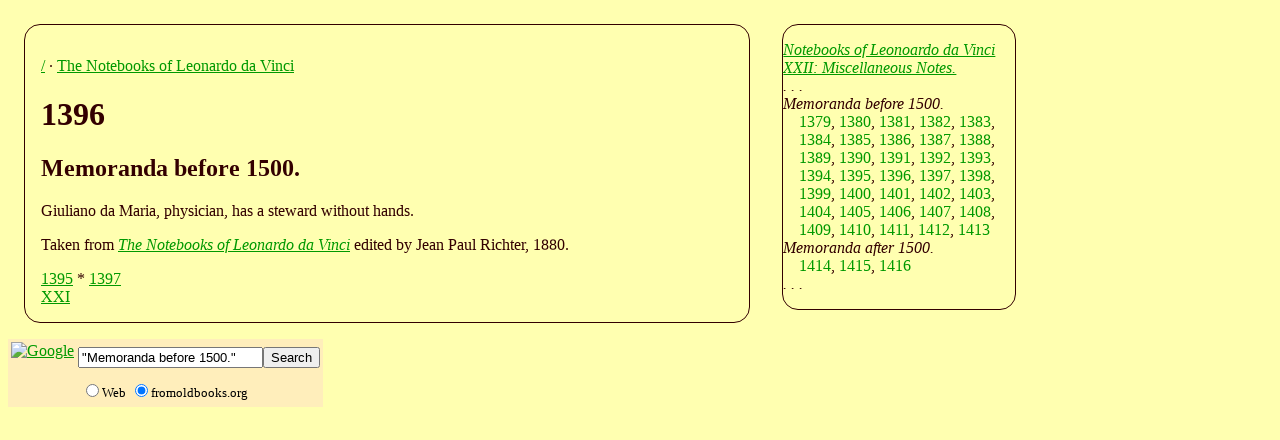

--- FILE ---
content_type: text/html; charset=UTF-8
request_url: https://www.fromoldbooks.org/Richter-NotebooksOfLeonardo//section-22/item-1396.html
body_size: 2232
content:
<?xml version="1.0" encoding="UTF-8"?><!DOCTYPE html
  PUBLIC "-//W3C//DTD XHTML 1.0 Strict//EN" "http://www.w3.org/TR/xhtml1/DTD/xhtml1-strict.dtd">
<html xmlns:h="http://www.w3.org/1999/xhtml" xmlns="http://www.w3.org/1999/xhtml">
   <head>
      <meta http-equiv="Content-Type" content="text/html; charset=UTF-8" /><title>1396 [Memoranda before 1500.] (Notebooks of Leonardo da Vinci)</title><meta name="viewport" content="width=device-width, initial-scale=1" />
      <meta name="keywords" content="Memoranda before 1500.,Leonardo da Vinci,art,$topic" /><style type="text/css">
      div.ad {
	background: #fff;
	width: 300px;
      }
      span.fn {
	font-size: smaller;
	color: red;
      }
      span.fntext {
	font-style: italic;
      }
      span.fntag:before {
        content: "   ["
      }
      span.fntag:after {
        content: "]"
      }
      p.navbar a {
	text-decoration: none;
      }
      span.sc {
	font-variant: small-caps;
	text-transform: lowercase;
      }
      span.csc {
	font-variant: small-caps;
      }
      div.poem {
        margin-top: 0.5em;
        margin-bottom: 0.5em;
      }
      div.verse {
        margin-top: 0.5em;
        margin-bottom: 0.5em;
      }
      div.poem p.line {
        margin-top: 0;
	margin-bottom: 0;
      }
      div.subitems {
	margin-left: 1em;
      }
      div.ie {
        font-style: italic;
	margin-left: -1em;
      }
      div.iie {
        display: inline;
      }

      div.iie a {
	text-decoration: none;
      }

      body {
	background: #FFFFB0;
	color: #300;
      }
      div.body-and-ad {
	float: left;
	width: 60%;
      }
      div.body {
	padding: 1em;
	margin: 1em;
	border: 1px solid #300;
	border-radius: 1em;
	-moz-border-radius: 1em;
      }
      div.contents {
	padding: 1em;
	margin: 1em;
	border: 1px solid #300;
	border-radius: 1em;
	-moz-border-radius: 1em;
	float: left;
	width: 200px;
      }
      div.index {
	padding: 1em;
	margin: 1em;
	border: 1px solid #300;
	border-radius: 1em;
	-moz-border-radius: 1em;
	float: left;
	width: 200px;
      }
      a:link {
	color; #f66;
      }
      a:hover {
	color: #090;
	background: yellow;
      }
      a:visited {
	color: #966;
      }
      a {
	color: #090;
      }
    </style></head>
   <body>
      <div class="google"><script type="text/javascript">
            <!--
	  google_ad_client = "pub-3500395902832625";
	  google_ad_width = 728;
	  google_ad_height = 90;
	  google_ad_format = "728x90_as";
	  google_ad_type = "text_image";
	  google_ad_channel ="4235331651";
	  google_color_bg = "FFEEBB";
	  google_color_text = "#330000";
	  //--></script><script type="text/javascript" src="http://pagead2.googlesyndication.com/pagead/show_ads.js"></script></div>
      <div class="body-and-ad">
         <div class="body">
            <p class="breadcrumb"><a href="http://fromoldbooks.org/">/</a> · <a href="../">The Notebooks of Leonardo da Vinci</a></p>
            <h1>1396</h1>
            <h2>Memoranda before 1500.</h2>
            <!--google_ad_section_start-->
            
            <p>Giuliano da Maria, physician, has a steward without hands.
               
            </p>
            
            <!--google_ad_section_end-->
            <p>
               		Taken from
               		<a href="../"><i class="booktitle">The Notebooks of Leonardo da Vinci</i></a>
               		edited by Jean Paul Richter, 1880.
               	      
            </p>
            <div class="prevnext"><a href="item-1395.html" title="previous item">1395</a> * <a href="item-1397.html" title="next item">1397</a></div>
            <div class="prevnext"><a href="../section-21/" title="previous section">XXI</a></div>
         </div>
         <div class="search">
            <!--SiteSearch Google-->
            <form method="get" action="http://www.google.ca/custom" target="_top">
               <table border="0" bgcolor="#feb">
                  <tr>
                     <td nowrap="nowrap" valign="top" align="left" height="32"><a href="http://www.google.com/"><img src="http://www.google.com/logos/Logo_25wht.gif" border="0" alt="Google" /></a></td>
                     <td nowrap="nowrap"><input type="hidden" name="domains" value="fromoldbooks.org" /><input type="text" name="q" size="21" maxlength="255" value="&#34;Memoranda before 1500.&#34;" /><input type="submit" name="sa" value="Search" /></td>
                  </tr>
                  <tr>
                     <td> </td>
                     <td nowrap="nowrap">
                        <table>
                           <tr>
                              <td><input type="radio" name="sitesearch" value="" /><font size="-1" color="#000000">Web</font></td>
                              <td><input type="radio" name="sitesearch" value="fromoldbooks.org" checked="checked" /><font size="-1" color="#000000">fromoldbooks.org</font></td>
                           </tr>
                        </table><input type="hidden" name="client" value="pub-3500395902832625" /><input type="hidden" name="forid" value="1" /><input type="hidden" name="channel" value="6882193850" /><input type="hidden" name="ie" value="UTF-8" /><input type="hidden" name="oe" value="UTF-8" /><input type="hidden" name="cof" value="GALT:#009900;GL:1;DIV:#336699;VLC:CC9999;AH:center;BGC:FFEEBB;LBGC:336699;ALC:003399;LC:003399;T:300000;GFNT:0000FF;GIMP:0000FF;LH:34;LW:49;L:http://fromoldbooks.org/Search/fromoldbooksicon-49x34.jpg;S:http://fromoldbooks.org/;LP:1;FORID:1;" /><input type="hidden" name="hl" value="en" /></td>
                  </tr>
               </table>
            </form>
            <!--SiteSearch Google-->
         </div>
      </div>
      <div class="index">
         <div class="ie"><a href="../">Notebooks of Leonoardo da Vinci</a></div>
         <div class="ie"><a href="./">XXII: Miscellaneous Notes.
               </a></div>
         <div class="ie">. . .</div>
         <div class="ie">Memoranda before 1500.</div>
         <div class="iie"><a href="item-1379.html">1379</a>, 
         </div>
         <div class="iie"><a href="item-1380.html">1380</a>, 
         </div>
         <div class="iie"><a href="item-1381.html">1381</a>, 
         </div>
         <div class="iie"><a href="item-1382.html">1382</a>, 
         </div>
         <div class="iie"><a href="item-1383.html">1383</a>, 
         </div>
         <div class="iie"><a href="item-1384.html">1384</a>, 
         </div>
         <div class="iie"><a href="item-1385.html">1385</a>, 
         </div>
         <div class="iie"><a href="item-1386.html">1386</a>, 
         </div>
         <div class="iie"><a href="item-1387.html">1387</a>, 
         </div>
         <div class="iie"><a href="item-1388.html">1388</a>, 
         </div>
         <div class="iie"><a href="item-1389.html">1389</a>, 
         </div>
         <div class="iie"><a href="item-1390.html">1390</a>, 
         </div>
         <div class="iie"><a href="item-1391.html">1391</a>, 
         </div>
         <div class="iie"><a href="item-1392.html">1392</a>, 
         </div>
         <div class="iie"><a href="item-1393.html">1393</a>, 
         </div>
         <div class="iie"><a href="item-1394.html">1394</a>, 
         </div>
         <div class="iie"><a href="item-1395.html">1395</a>, 
         </div>
         <div class="iie"><a href="item-1396.html">1396</a>, 
         </div>
         <div class="iie"><a href="item-1397.html">1397</a>, 
         </div>
         <div class="iie"><a href="item-1398.html">1398</a>, 
         </div>
         <div class="iie"><a href="item-1399.html">1399</a>, 
         </div>
         <div class="iie"><a href="item-1400.html">1400</a>, 
         </div>
         <div class="iie"><a href="item-1401.html">1401</a>, 
         </div>
         <div class="iie"><a href="item-1402.html">1402</a>, 
         </div>
         <div class="iie"><a href="item-1403.html">1403</a>, 
         </div>
         <div class="iie"><a href="item-1404.html">1404</a>, 
         </div>
         <div class="iie"><a href="item-1405.html">1405</a>, 
         </div>
         <div class="iie"><a href="item-1406.html">1406</a>, 
         </div>
         <div class="iie"><a href="item-1407.html">1407</a>, 
         </div>
         <div class="iie"><a href="item-1408.html">1408</a>, 
         </div>
         <div class="iie"><a href="item-1409.html">1409</a>, 
         </div>
         <div class="iie"><a href="item-1410.html">1410</a>, 
         </div>
         <div class="iie"><a href="item-1411.html">1411</a>, 
         </div>
         <div class="iie"><a href="item-1412.html">1412</a>, 
         </div>
         <div class="iie"><a href="item-1413.html">1413</a></div>
         <div class="ie">Memoranda after 1500.</div>
         <div class="iie"><a href="item-1414.html">1414</a>, 
         </div>
         <div class="iie"><a href="item-1415.html">1415</a>, 
         </div>
         <div class="iie"><a href="item-1416.html">1416</a></div>
         <div class="ie">. . .</div>
      </div>
   </body>
</html>